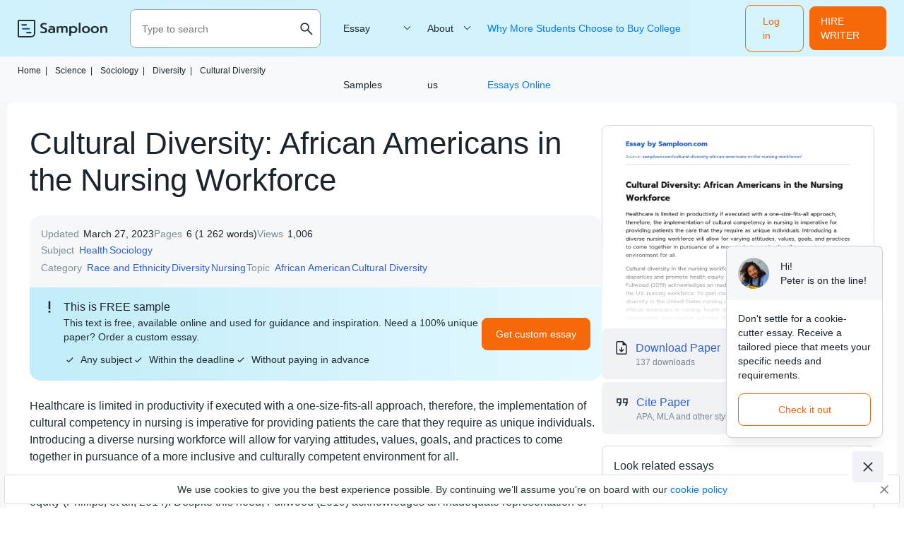

--- FILE ---
content_type: text/html; charset=UTF-8
request_url: https://samploon.com/cultural-diversity-african-americans-in-the-nursing-workforce/
body_size: 12240
content:
<!DOCTYPE html>
<html lang="en-US">
<head>
<meta charset="utf-8">
<meta name="viewport" content="width=device-width, initial-scale=1, maximum-scale=1.0, user-scalable=no">
<title> ≫ Cultural Diversity: African Americans in the Nursing Workforce  Free Essay Sample on Samploon.com</title>
<!-- Google Tag Manager -->
<script>
(function(w, d, s, l, i) {
w[l] = w[l] || [];
w[l].push({'gtm.start': new Date().getTime(),event: 'gtm.js'});
var f = d.getElementsByTagName(s)[0], j = d.createElement(s),dl = l != 'dataLayer' ? '&l=' + l : '';
j.async = true;
j.src = 'https://www.googletagmanager.com/gtm.js?id=' + i + dl;
f.parentNode.insertBefore(j, f);
})(window, document, 'script', 'dataLayer', 'GTM-53B62GK');
</script>
<!-- End Google Tag Manager  -->
<!-- Favicon (start) -->
<link rel="icon" href="https://samploon.com/wp-content/themes/essay/src/images/favicons/favicon.ico" type="image/ico">
<!-- Favicon (end) -->
<!-- Fonts -->
<link rel="preload" href="https://samploon.com/wp-content/themes/essay/src/fonts/prompt/prompt-v5-latin-regular.woff2" as="font" type="font/woff2" crossorigin="anonymous">
<link rel="preload" href="https://samploon.com/wp-content/themes/essay/src/fonts/prompt/prompt-v5-latin-300.woff2" as="font" type="font/woff2" crossorigin="anonymous">
<link rel="preload" href="https://samploon.com/wp-content/themes/essay/src/fonts/prompt/prompt-v5-latin-500.woff2" as="font" type="font/woff2" crossorigin="anonymous">
<!-- This site is optimized with the Yoast SEO plugin v19.0 - https://yoast.com/wordpress/plugins/seo/ -->
<meta name="description" content="Cultural Diversity: African Americans in the Nursing Workforce  ✍ Healthcare is limited in productivity if executed with a one-size-fits-all approach, therefore, the implementation of cultural competency in nursing is" />
<meta name="robots" content="index, follow, max-snippet:-1, max-image-preview:large, max-video-preview:-1" />
<link rel="canonical" href="https://samploon.com/cultural-diversity-african-americans-in-the-nursing-workforce/" />
<meta property="og:locale" content="en_US" />
<meta property="og:type" content="article" />
<meta property="og:title" content="≫ Cultural Diversity: African Americans in the Nursing Workforce  Free Essay Sample on Samploon.com" />
<meta property="og:description" content="Cultural Diversity: African Americans in the Nursing Workforce  ✍ Healthcare is limited in productivity if executed with a one-size-fits-all approach, therefore, the implementation of cultural competency in nursing is" />
<meta property="og:url" content="https://samploon.com/cultural-diversity-african-americans-in-the-nursing-workforce/" />
<meta property="article:published_time" content="2020-09-19T15:56:38+00:00" />
<meta property="article:modified_time" content="2023-03-27T18:25:54+00:00" />
<meta name="twitter:card" content="summary_large_image" />
<meta name="twitter:label1" content="Written by" />
<meta name="twitter:data1" content="admin" />
<meta name="twitter:label2" content="Est. reading time" />
<meta name="twitter:data2" content="6 minutes" />
<script type="application/ld+json" class="yoast-schema-graph">{"@context":"https://schema.org","@graph":[{"@type":"WebSite","@id":"https://samploon.com/#website","url":"https://samploon.com/","name":"","description":"","potentialAction":[{"@type":"SearchAction","target":{"@type":"EntryPoint","urlTemplate":"https://samploon.com/?s={search_term_string}"},"query-input":"required name=search_term_string"}],"inLanguage":"en-US"},{"@type":"WebPage","@id":"https://samploon.com/cultural-diversity-african-americans-in-the-nursing-workforce/#webpage","url":"https://samploon.com/cultural-diversity-african-americans-in-the-nursing-workforce/","name":"≫ Cultural Diversity: African Americans in the Nursing Workforce  Free Essay Sample on Samploon.com","isPartOf":{"@id":"https://samploon.com/#website"},"datePublished":"2020-09-19T15:56:38+00:00","dateModified":"2023-03-27T18:25:54+00:00","author":{"@id":"https://samploon.com/#/schema/person/0c932a7e7891ca946c1958898dd2745d"},"description":"Cultural Diversity: African Americans in the Nursing Workforce  ✍ Healthcare is limited in productivity if executed with a one-size-fits-all approach, therefore, the implementation of cultural competency in nursing is","breadcrumb":{"@id":"https://samploon.com/cultural-diversity-african-americans-in-the-nursing-workforce/#breadcrumb"},"inLanguage":"en-US","potentialAction":[{"@type":"ReadAction","target":["https://samploon.com/cultural-diversity-african-americans-in-the-nursing-workforce/"]}]},{"@type":"BreadcrumbList","@id":"https://samploon.com/cultural-diversity-african-americans-in-the-nursing-workforce/#breadcrumb","itemListElement":[{"@type":"ListItem","position":1,"name":"Home","item":"https://samploon.com/"},{"@type":"ListItem","position":2,"name":"Science","item":"https://samploon.com/free-essays/science/"},{"@type":"ListItem","position":3,"name":"Sociology","item":"https://samploon.com/free-essays/sociology/"},{"@type":"ListItem","position":4,"name":"Diversity","item":"https://samploon.com/free-essays/diversity/"},{"@type":"ListItem","position":5,"name":"Cultural Diversity","item":"https://samploon.com/free-essays/cultural-diversity/"},{"@type":"ListItem","position":6,"name":"Cultural Diversity: African Americans in the Nursing Workforce "}]},{"@type":"Person","@id":"https://samploon.com/#/schema/person/0c932a7e7891ca946c1958898dd2745d","name":"admin","image":{"@type":"ImageObject","inLanguage":"en-US","@id":"https://samploon.com/#/schema/person/image/","url":"https://secure.gravatar.com/avatar/192bfbe478b7fb1e8abad7aa656ca0ab?s=96&d=mm&r=g","contentUrl":"https://secure.gravatar.com/avatar/192bfbe478b7fb1e8abad7aa656ca0ab?s=96&d=mm&r=g","caption":"admin"},"sameAs":["http://samploon.com"]}]}</script>
<!-- / Yoast SEO plugin. -->
<!-- samploon.com is managing ads with Advanced Ads 1.20.2 – https://wpadvancedads.com/ --><script data-wpfc-render="false">
advanced_ads_ready=function(){var fns=[],listener,doc=typeof document==="object"&&document,hack=doc&&doc.documentElement.doScroll,domContentLoaded="DOMContentLoaded",loaded=doc&&(hack?/^loaded|^c/:/^loaded|^i|^c/).test(doc.readyState);if(!loaded&&doc){listener=function(){doc.removeEventListener(domContentLoaded,listener);window.removeEventListener("load",listener);loaded=1;while(listener=fns.shift())listener()};doc.addEventListener(domContentLoaded,listener);window.addEventListener("load",listener)}return function(fn){loaded?setTimeout(fn,0):fns.push(fn)}}();
</script>
<!-- <link rel='stylesheet' id='yarppWidgetCss-css'  href='https://samploon.com/wp-content/plugins/yet-another-related-posts-plugin/style/widget.css?ver=5.5.1' type='text/css' media='all' /> -->
<!-- <link rel='stylesheet' id='wp-block-library-css'  href='https://samploon.com/wp-includes/css/dist/block-library/style.min.css?ver=5.5.1' type='text/css' media='all' /> -->
<!-- <link rel='stylesheet' id='style-css'  href='https://samploon.com/wp-content/themes/essay/style.css?ver=5.5.1' type='text/css' media='all' /> -->
<!-- <link rel='stylesheet' id='single_css-css'  href='https://samploon.com/wp-content/themes/essay/dist/single.css?ver=5.5.1' type='text/css' media='all' /> -->
<link rel="stylesheet" type="text/css" href="//samploon.com/wp-content/cache/wpfc-minified/1ep6rslx/5xhks.css" media="all"/>
<style type="text/css" id="wp-custom-css">
main h1 {font-size: 39px;}
main ul li:before {display:none;}
</style>
</head>
<body class="post-template-default single single-post postid-4146 single-format-standard">
<!-- Google Tag Manager (noscript) -->
<noscript><iframe src="https://www.googletagmanager.com/ns.html?id=GTM-53B62GK" height="0" width="0" style="display:none;visibility:hidden"></iframe></noscript>
<!-- End Google Tag Manager (noscript)  -->
<div class="overflow"></div>
<header class="header">
<div class="container">
<div class="header__logo">
<a href="https://samploon.com">				<picture>
<source media="(min-width: 576px)" srcset="https://samploon.com/wp-content/themes/essay/src/images/logo/logo-big.svg">
<img src="https://samploon.com/wp-content/themes/essay/src/images/logo/logo-small.svg" alt="logo">
</picture>
</a>
</div>
<div class="header__search ">
<form action="https://samploon.com/" class="header__search-form">
<input type="text" minlength="3" required placeholder="Type to search" name="s" autocomplete="off">
<button type="button" class="btn-close toggle-search-js">
<img src="https://samploon.com/wp-content/themes/essay/src/images/menu/close.svg" alt="menu" class="header__search-close">
</button>
<button class="btn-search" type="search">
<img src="https://samploon.com/wp-content/themes/essay/src/images/menu/search-upd.svg" alt="search" class="header__search-open">
</button>
</form>
<button class="header__search-btn toggle-search-js" type="button">
<img src="https://samploon.com/wp-content/themes/essay/src/images/menu/search-upd.svg" alt="search" class="header__search-open">
</button>
</div>
<span data-href="https://my.samploon.com/order?login-first=1&utm_source=samploon.com&utm_campaign=headerlogin&utm_medium=tk&utm_term=img&utm_content=login-first" class="btn btn-primary header__login">Log in</span>
<span data-href="https://my.samploon.com/order?utm_source=samploon.com&utm_medium=tk&utm_campaign=header_get_help_now&utm_content=get+help+now" class="header__cta btn btn-primary">HIRE WRITER</span>
<button class="header__toggle toggle-menu-js">
<img src="https://samploon.com/wp-content/themes/essay/src/images/menu/open.svg" alt="menu" class="header__toggle-open">
<img src="https://samploon.com/wp-content/themes/essay/src/images/menu/close.svg" alt="menu" class="header__toggle-close">
</button>
<div class="header__submenu"></div>
<nav class="header__menu">
<ul class="header__menu-long"><li id="menu-item-7121" class="menu-item menu-item-type-custom menu-item-object-custom menu-item-has-children menu-item-7121"><a>Essay Samples</a>
<ul class="menu-sub">
<li class="submenu-close">Menu</li>
<li id="menu-item-7150" class="menu-item menu-item-type-taxonomy menu-item-object-category menu-item-7150"><a href="https://samploon.com/free-essays/history/">History</a></li>
<li id="menu-item-7151" class="menu-item menu-item-type-taxonomy menu-item-object-category menu-item-7151"><a href="https://samploon.com/free-essays/literature/">Literature</a></li>
<li id="menu-item-7152" class="menu-item menu-item-type-taxonomy menu-item-object-category menu-item-7152"><a href="https://samploon.com/free-essays/culture/">Culture</a></li>
<li id="menu-item-7153" class="menu-item menu-item-type-taxonomy menu-item-object-category menu-item-7153"><a href="https://samploon.com/free-essays/philosophy/">Philosophy</a></li>
<li id="menu-item-7154" class="menu-item menu-item-type-taxonomy menu-item-object-category menu-item-7154"><a href="https://samploon.com/free-essays/food/">Food</a></li>
<li id="menu-item-7155" class="menu-item menu-item-type-taxonomy menu-item-object-category menu-item-7155"><a href="https://samploon.com/free-essays/environment/">Environment</a></li>
<li id="menu-item-7156" class="menu-item menu-item-type-taxonomy menu-item-object-category menu-item-7156"><a href="https://samploon.com/free-essays/education/">Education</a></li>
<li id="menu-item-7157" class="menu-item menu-item-type-taxonomy menu-item-object-category current-post-ancestor menu-item-7157"><a href="https://samploon.com/free-essays/health/">Health</a></li>
<li id="menu-item-7158" class="menu-item menu-item-type-taxonomy menu-item-object-category menu-item-7158"><a href="https://samploon.com/free-essays/psychology/">Psychology</a></li>
<li id="menu-item-7159" class="menu-item menu-item-type-taxonomy menu-item-object-category menu-item-7159"><a href="https://samploon.com/free-essays/economics/">Economics</a></li>
<li id="menu-item-7160" class="menu-item menu-item-type-taxonomy menu-item-object-category current-post-ancestor menu-item-7160"><a href="https://samploon.com/free-essays/sociology/">Sociology</a></li>
<li id="menu-item-7161" class="menu-item menu-item-type-taxonomy menu-item-object-category menu-item-7161"><a href="https://samploon.com/free-essays/government/">Government</a></li>
<li id="menu-item-7162" class="menu-item menu-item-type-taxonomy menu-item-object-category menu-item-7162"><a href="https://samploon.com/free-essays/law/">Law</a></li>
<li id="menu-item-7163" class="menu-item menu-item-type-taxonomy menu-item-object-category menu-item-7163"><a href="https://samploon.com/free-essays/life/">Life</a></li>
<li id="menu-item-7164" class="menu-item menu-item-type-taxonomy menu-item-object-category current-post-ancestor menu-item-7164"><a href="https://samploon.com/free-essays/science/">Science</a></li>
<li id="menu-item-7165" class="menu-item menu-item-type-taxonomy menu-item-object-category menu-item-7165"><a href="https://samploon.com/free-essays/social-issues/">Social Issues</a></li>
<li id="menu-item-7166" class="menu-item menu-item-type-taxonomy menu-item-object-category menu-item-7166"><a href="https://samploon.com/free-essays/religion/">Religion</a></li>
<li id="menu-item-7167" class="menu-item menu-item-type-taxonomy menu-item-object-category menu-item-7167"><a href="https://samploon.com/free-essays/business/">Business</a></li>
<li id="menu-item-7122" class="menu-item menu-item-type-custom menu-item-object-custom menu-item-7122"><a href="/essay-samples/">Show more</a></li>
</ul>
</li>
</ul>
<ul class="header__menu-short"><li id="menu-item-7123" class="menu-item menu-item-type-custom menu-item-object-custom menu-item-has-children menu-item-7123"><a href="https://samploon.com/about-us/">About us</a>
<ul class="menu-sub">
<li class="submenu-close">Menu</li>
<li id="menu-item-7124" class="menu-item menu-item-type-post_type menu-item-object-page menu-item-privacy-policy menu-item-7124"><a href="https://samploon.com/privacy-policy/">Privacy Policy</a></li>
<li id="menu-item-7125" class="menu-item menu-item-type-post_type menu-item-object-page menu-item-7125"><a href="https://samploon.com/terms-and-conditions/">Terms and conditions</a></li>
</ul>
</li>
<li id="menu-item-47473" class="menu-item menu-item-type-post_type menu-item-object-post menu-item-47473"><a href="https://samploon.com/why-more-students-choose-to-buy-college-essays-online/">Why More Students Choose to Buy College Essays Online</a></li>
</ul>					<span data-href="https://my.samploon.com/order?login-first=1&utm_source=samploon.com&utm_campaign=headerlogin&utm_medium=tk&utm_term=img&utm_content=login-first" class="btn btn-primary header__login header__login--nav">Log in</span>
</nav>
</div>
</header><div class="single-page">
<div class="container">
<div class="sample__breadcrumbs">
<p class="breadcrumb-snippet"><span><span><a href="https://samploon.com/">Home<span class='separator'>|</span></a> <span><a href="https://samploon.com/free-essays/science/">Science<span class='separator'>|</span></a> <span><a href="https://samploon.com/free-essays/sociology/">Sociology<span class='separator'>|</span></a> <span><a href="https://samploon.com/free-essays/diversity/">Diversity<span class='separator'>|</span></a> <span><a href="https://samploon.com/free-essays/cultural-diversity/">Cultural Diversity</a></span></p>        </div>
</div>
<main class="sample">
<div class="container">
<div class="sample__wrap">
<h1 class="sample__title">Cultural Diversity: African Americans in the Nursing Workforce </h1>
<div class="sample__wrap-inner">
<header class="sample__header">
<ul class="sample__header-info">
<li class="sample__header-line">
<span class="sample__header-name">Updated</span>
<span class="sample__header-number">March 27, 2023</span>
</li>
<li class="sample__header-line">
<span class="sample__header-name">Pages</span>
<span class="sample__header-number">6 (1 262 words)</span>
</li>
<li class="sample__header-line">
<span class="sample__header-name">Views</span>
<span class="sample__header-number">
1,006                                    
</span>
</li>
<li class="sample__header-line">
<span class="sample__header-name">Subject</span>
<ul class="sample__header-list">
<li><a href="https://samploon.com/free-essays/health/">Health</a></li><li><a href="https://samploon.com/free-essays/sociology/">Sociology</a></li>                                </ul>
</li>
<li class="sample__header-line">
<span class="sample__header-name">Category</span>
<ul class="sample__header-list">
<li><a href="https://samploon.com/free-essays/race-and-ethnicity/">Race and Ethnicity</a></li><li><a href="https://samploon.com/free-essays/diversity/">Diversity</a></li><li><a href="https://samploon.com/free-essays/nursing/">Nursing</a></li>                                </ul>
</li>
<li class="sample__header-line">
<span class="sample__header-name">Topic</span>
<ul class="sample__header-list">
<li><a href="https://samploon.com/free-essays/african-american/">African American</a></li><li><a href="https://samploon.com/free-essays/cultural-diversity/">Cultural Diversity</a></li>                                </ul>
</li>
</span>
</li>
</header>
<div class="sample__header-banner">
<div class="sample__header-banner--title">
This is FREE sample
</div>
<div class="sample__header-banner--text">
This text is free, available online and used for guidance and inspiration. Need a 100% unique paper? Order a custom essay.
<ul>
<li><svg width="10" height="8" viewBox="0 0 10 8" fill="none" xmlns="http://www.w3.org/2000/svg">
<path d="M3.33322 7.37022L0.296387 4.33338L1.16655 3.46322L3.33322 5.62988L8.83322 0.129883L9.70339 1.00005L3.33322 7.37022Z" fill="#1B242C" />
</svg>Any subject</li>
<li><svg width="10" height="8" viewBox="0 0 10 8" fill="none" xmlns="http://www.w3.org/2000/svg">
<path d="M3.33322 7.37022L0.296387 4.33338L1.16655 3.46322L3.33322 5.62988L8.83322 0.129883L9.70339 1.00005L3.33322 7.37022Z" fill="#1B242C" />
</svg>Within the deadline</li>
<li><svg width="10" height="8" viewBox="0 0 10 8" fill="none" xmlns="http://www.w3.org/2000/svg">
<path d="M3.33322 7.37022L0.296387 4.33338L1.16655 3.46322L3.33322 5.62988L8.83322 0.129883L9.70339 1.00005L3.33322 7.37022Z" fill="#1B242C" />
</svg>Without paying in advance</li>
</ul>
</div>
<div class="sample__header-banner--btn">
<span data-href="https://my.samploon.com/order?utm_source=samploon.com&utm_medium=tk&utm_campaign=post-main&utm_content=get+custom+paper" class="btn btn-primary">Get custom essay</span>
</div>
</div>
</div>
<article class="sample__body">
<p>Healthcare is limited in productivity if executed with a one-size-fits-all approach, therefore, the implementation of cultural competency in nursing is imperative for providing patients the care that they require as unique individuals. Introducing a diverse nursing workforce will allow for varying attitudes, values, goals, and practices to come together in pursuance of a more inclusive and culturally competent environment for all.</p>
<p>Cultural diversity in the nursing workforce is necessary in order to disband health disparities and promote health equity (Phillips, et al., 2014). Despite this need, Fullwood (2019) acknowledges an inadequate representation of African Americans in the U.S. nursing workforce. To gain clarity in regards to the demand for cultural diversity in the United States nursing workforce, we will focus on the history of African Americans in nursing, health disparities associated with the African American communities, and possible solutions that the healthcare education system and the healthcare industry can implement in order to recruit African Americans nurses.</p>
<p>African Americans have a deep-rooted history in nursing in the United States, confronted with the challenges of segregation and discrimination. Academic nursing education first began in 1862, though African American women had little freedom to pursue a career in nursing (Masters, 2018, p. 28). The education system during this era was in favor of whites and tainted with prejudice, depriving African Americans from free will to seek the ‘American dream&#8217;. During the early 1900s, African Americans had difficulties finding schools of nursing, professional organizations, and places of employment that would accept their applications (Masters, 2018, p. 34).</p><div class="banner__content in_content">
<div class="banner__content-title">Make sure your essay is 100% unique</div>
<div class="banner__content-text">
Our experts will write for you an essay on any topic, with any deadline and requirements from scratch
</div>
<div class="banner__content-authors">
<img src="/wp-content/themes/essay/src/images/single/authors-wrapper.png" width="112" height="44" alt="authors avatars">
<span class="writers__experts-online"><span>127</span> our experts are available<br>right now</span>
</div>
<div class="banner__content-btn">
<span data-href="https://my.samploon.com/order?utm_source=samploon.com&utm_medium=tk&utm_campaign=post-main&utm_content=get+custom+paper" class="btn btn-primary">Get custom essay</span>
</div>
</div>
<p>African American nurses were restricted from the examinations for nurse registration, and hospitals commonly set quotas for African American nurses, from which further issues arose as they struggled to gather clientele that could afford their services (Masters, 2018, p. 34). The restraints placed upon African Americans throughout American history have affected their involvement and trust in healthcare, as well as their access to healthcare to great extents; these issues still impact African Americans and the quality of American healthcare to this day.<br />
In our society, individuals are interdependent and the biases and cultural ignorance of those involved in healthcare have an immense influence over the healthcare system and its outcomes.</p>
<p>African Americans have the highest overall incidence of death rates from cancer of the lung, colon, rectum, prostate, and breast than any other ethnic/racial group. African Americans also have the highest incidence of and death rate from HIV-AIDS. Heart disease, diabetes and infant mortality rates are highest among African Americans. African Americans have the highest rates of homicide deaths (Clemons, et al. 2017).</p>
<p>The shocking statistics pertaining to African American health in the United States are not coincidental, the oppression of African Americans is still very much apparent to this day. Having diversity in the nursing workforce is vital to improving the outcome of African American healthcare. We need African Americans to have representation in the nursing workforce to develop cultural competence in nursing and to serve the changing and ever-expanding patient demographics. Reggie Fullwood, an African American writing for The Jacksonville Free Press, describes his preference of having an African American physician.</p>
<p>My primary care physician is an African American male doctor, and not because I don&#8217;t think that a white physician can do a good job, but because I feel more comfortable knowing that he&#8217;s an expert in the health issues that are prominent in the black community (2019).</p>
<p>It is important to consider that ethnic groups can be genetically and/or environmentally predisposed to certain conditions; cultural competence in healthcare is the best approach for educating the nursing workforce about these issues, in order to address these concerns. According to Fullwood (2019), experts predict the United States population will be predominantly composed of “minorities” by 2050. Unsuitably so, African Americans tend to be less trusting of hospitals and other healthcare settings than whites, which can lead to discrepancies with treatment and research (Clemons, et al. 2017).</p>
<p>If patients do not have confidence in the healthcare system, they are less likely to seek medical attention when necessary, which can be adverse to the growing demographic of African Americans in the United States. As stated by Clemons, et al. (2017), African Americans are less willing to participate in research trials, which can halt progress in understanding the processes of diseases, the effects of medications and treatment, and the overall improvement of the healthcare system. By supporting a diverse nursing workforce, the healthcare industry can build relationships with the African American communities, encourage patient trust, and therefore, increase patient safety.</p>
<p>To increase diversity in the nursing workforce, it is essential to implement strategies that will result in the recruitment of more African American nursing students and nurses. Organizations such as the National Black Nurses Association, the Association of Black Nursing Faculty, and the National Coalition of Ethnic Minority Nurse Associations are committed to reducing health disparities by bridging the gap in representation of minority students; they offer diverse nursing faculties, tutoring by faculty and peers, counseling, cultural competence training, grants, scholarships, and other financial assistance (Phillips, et al. 2014).</p>
<p>The aforementioned types of support being offered have been proven in research to reduce retention rates among minorities and ensure nursing education success. It is also necessary to improve public relations to attract African American students to nursing and reduce nursing related stigma (Henkelman, 2014). Institutions can decrease race-related stereotyping in regards to nursing by including the representation of African American students in brochures and advertisements, and starting the recruitment of minorities early on in middle and high school.</p>
<p>Nursing schools and organizations should also create a focus on developing initiatives to assist African American and minority students in finding internships and employment opportunities before they graduate, in order to ease their transition into the nursing profession and help to ensure they stay committed. By enacting recruitment strategies to heighten minority admissions, decreasing nursing-related stigma and stereotypes, and offering assistance with transition into internships and employment, nursing schools and organizations will be able to change the demographic of nursing to mirror the population.</p>
<p>As stated by Dr. Martin Luther King Jr. in Chicago, Illinois, on March 25, 1966 in his Speech to the Medical Committee for Human Rights, “Of all forms of inequity, injustice in health care is the most shocking and inhuman.”</p>
<p>The repercussions of centuries of African American oppression will not diminish within the span of one generation, nor will the attitudes that conceived it. Though diversity in the nursing workforce and cultural competence will make great strides in the effort to reduce health disparities among the African American population. Nursing schools, nursing organizations, and the healthcare system are ultimately in charge of the future demographics of nurses and can work to support the inevitable future where “minorities” become the majority. We cannot erase history, but can learn from it, act to implement change for the future, and disrupt it from recasting its dark shadow over the American healthcare system.</p>
<h2>References</h2>
<ol>
<li>Clemons, M. L., Brown, D. L., &amp; Dorsey, W. H. L. (Eds.). (2017). Dream and legacy : Dr. martin luther king in the post-civil rights era. Retrieved from https://ebookcentral.proquest.com</li>
<li>Fullwood, R. (2019, August 22). Lack of African American Nurses a Major Issue. The Jacksonville Free Press, pp. 4–4. Retrieved from http://search.proquest.com/docview/2292922767/</li>
<li>Henkelman, W., E. (2014). Diversity in nursing education. Nevada RNformation, 23(2), 5. Retrieved from https://nuls.idm.oclc.org/login?url=https://search-proquest-com.nuls.idm.oclc.org/docview/1518914564?accountid=25320</li>
<li>Masters, K. (2018). Role Development in Professional Nursing Practice (5th ed.) (pp. 28, 34). Burlington, MA: Jones &amp; Bartlett Learning.</li>
<li>Phillips, J., &amp; Malone, B. (2014). Increasing Racial/Ethnic Diversity in Nursing to Reduce Health Disparities and Achieve Health Equity. Public Health Reports, 129(1_suppl2), 45–50. https://doi.org/10.1177/00333549141291S209</li>
</ol>
</p>                </article>
<div id="cite" class="cite-tabs">
<p class="cite-tabs__title">Cite this paper</p>
<nav class="cite-tabs__header">
<button class="cite-tabs__btn active" data-content="<p>Cultural Diversity: African Americans in the Nursing Workforce . (2020, Sep 19). Retrieved from <a href='https://samploon.com/cultural-diversity-african-americans-in-the-nursing-workforce/'>https://samploon.com/cultural-diversity-african-americans-in-the-nursing-workforce/</a></p>">
APA
</button>
<button class="cite-tabs__btn" data-content='<p>"Cultural Diversity: African Americans in the Nursing Workforce ." <em></em>, 19 Sep 2020, <a href="https://samploon.com/cultural-diversity-african-americans-in-the-nursing-workforce/">https://samploon.com/cultural-diversity-african-americans-in-the-nursing-workforce/</a></p>'>
MLA
</button>
<button class="cite-tabs__btn" data-content='<p>. (2020). <em>Cultural Diversity: African Americans in the Nursing Workforce </em>. [Online]. Available at: <a href="https://samploon.com/cultural-diversity-african-americans-in-the-nursing-workforce/">https://samploon.com/cultural-diversity-african-americans-in-the-nursing-workforce/</a>[Accessed: 21 Oct. 2025]</p>'>
Harvard
</button>
<button class="cite-tabs__btn" data-content='<p>"Cultural Diversity: African Americans in the Nursing Workforce ." , Sep 19, 2020. Accessed October 21, 2025. <a href="https://samploon.com/cultural-diversity-african-americans-in-the-nursing-workforce/">https://samploon.com/cultural-diversity-african-americans-in-the-nursing-workforce/</a></p>'>
Chicago
</button>
<button class="cite-tabs__btn" data-content='<p>"Cultural Diversity: African Americans in the Nursing Workforce ." <em></em>, 19 Sep 2020, <a href="https://samploon.com/cultural-diversity-african-americans-in-the-nursing-workforce/">https://samploon.com/cultural-diversity-african-americans-in-the-nursing-workforce/</a></p>'>
ASA
</button>
<button class="cite-tabs__btn" data-content='<p>"Cultural Diversity: African Americans in the Nursing Workforce ," <em></em>, 19-Sep-2020. [Online]. Available: <a href="https://samploon.com/cultural-diversity-african-americans-in-the-nursing-workforce/">https://samploon.com/cultural-diversity-african-americans-in-the-nursing-workforce/</a>. [Accessed: 21-Oct-2025]</p>'>
IEEE
</button>
<button class="cite-tabs__btn" data-content='<p>. (2020). <em>Cultural Diversity: African Americans in the Nursing Workforce </em>. [Online]. Available at: <a href="https://samploon.com/cultural-diversity-african-americans-in-the-nursing-workforce/">https://samploon.com/cultural-diversity-african-americans-in-the-nursing-workforce/</a>[Accessed: 21-Oct-2025]</p>'>
AMA
</button>
</nav>
<div class="cite-tabs__content">
<div class="cite-tabs__text">
<p>Cultural Diversity: African Americans in the Nursing Workforce . (2020, Sep 19). Retrieved from <a href="https://samploon.com/cultural-diversity-african-americans-in-the-nursing-workforce/">https://samploon.com/cultural-diversity-african-americans-in-the-nursing-workforce/</a></p>
</div>
<button class="cite-tabs__btn-copy btn btn-tertiary">Copy</button>
</div>
</div>
<section class="faq-section faq-single">
<p class="faq-section__subtitle">FAQ</p>
<h2 class="faq-section__title">FAQ</h2>
<div itemscope itemtype="https://schema.org/FAQPage">
<div class="faq-section__item opened" itemscope itemprop="mainEntity" itemtype="https://schema.org/Question">
<div class="faq-section__question" itemprop="name">
How does cultural diversity affect nursing?                </div>
<div class="faq-section__answer" itemscope itemprop="acceptedAnswer" itemtype="https://schema.org/Answer">
<div itemprop="text">
Cultural diversity in nursing affects the way healthcare is delivered, as nurses need to understand and respect the cultural beliefs and practices of their patients. It also enhances the quality of care provided, as it allows for a more holistic approach to healthcare that considers the patient's cultural background.                    </div>
</div>
</div>
<div class="faq-section__item " itemscope itemprop="mainEntity" itemtype="https://schema.org/Question">
<div class="faq-section__question" itemprop="name">
What are the diversity issues among those currently working in nursing?                </div>
<div class="faq-section__answer" itemscope itemprop="acceptedAnswer" itemtype="https://schema.org/Answer">
<div itemprop="text">
There are currently a lack of diversity among those working in nursing. This lack of diversity can be seen in terms of race, ethnicity, and gender.                    </div>
</div>
</div>
<div class="faq-section__item " itemscope itemprop="mainEntity" itemtype="https://schema.org/Question">
<div class="faq-section__question" itemprop="name">
What does diversity look like in the nursing profession and workforce in the United States?                </div>
<div class="faq-section__answer" itemscope itemprop="acceptedAnswer" itemtype="https://schema.org/Answer">
<div itemprop="text">
In the nursing profession and workforce in the United States, diversity looks like a variety of different people from different backgrounds working together. This includes people of different races, ethnicities, genders, sexual orientations, and religions.                    </div>
</div>
</div>
</div>
</section>
</div>
<aside class="sample__sidebar">
<div class="sample__mobile-preview-wrap sample__preview-blurred ">
<img src="https://samploon.com/wp-content/uploads/post-previews/4146-post-preview.webp" alt="Cultural Diversity: African Americans in the Nursing Workforce  essay" title="Cultural Diversity: African Americans in the Nursing Workforce " class="sample__mobile-preview" loading="lazy">                                    </div>
<div class="sample__header-download download-essay">
<p class="download-essay__title download-essay__btn">Download Paper</p>
<p class="download-essay__text">137 downloads</p>
</div>
<a href="#cite" class="sample__sidebar-cite">
<p class="sample__sidebar-cite__title sample__sidebar-cite__btn">Cite Paper</p>
<p class="sample__sidebar-cite__text">APA, MLA and other styles</p>
</a>
<section class="related-essays">
<h3 class="related-essays__title">Look related essays</h3>
<div class="related-essays__wrap">
<div class="related-essays__item">
<div class="related-essays__content">
<p class="related-essays__name"><a href="https://samploon.com/stereotypical-view-of-the-characteristics-of-a-nurse-and-nursing/">Stereotypical View of the Characteristics of a Nurse and Nursing</a>
</p>
<p class="related-essays__info">
7 pages (1 541 words)</p>
</div>
</div>
<div class="related-essays__item">
<div class="related-essays__content">
<p class="related-essays__name"><a href="https://samploon.com/importance-of-accountability-and-professionalism/">Importance of Accountability and Professionalism Argumentative Essay</a>
</p>
<p class="related-essays__info">
7 pages (1 578 words)</p>
</div>
</div>
<div class="related-essays__item">
<div class="related-essays__content">
<p class="related-essays__name"><a href="https://samploon.com/males-in-nursing-profession/">Males in Nursing Profession</a>
</p>
<p class="related-essays__info">
5 pages (1 238 words)</p>
</div>
</div>
<div class="related-essays__item">
<div class="related-essays__content">
<p class="related-essays__name"><a href="https://samploon.com/the-future-of-nursing-profession/">The Future of Nursing Profession</a>
</p>
<p class="related-essays__info">
9 pages (2 146 words)</p>
</div>
</div>
<div class="related-essays__item">
<div class="related-essays__content">
<p class="related-essays__name"><a href="https://samploon.com/diverse-mexico-over-the-centuries/">Diverse Mexico over the Centuries</a>
</p>
<p class="related-essays__info">
25 pages (6 226 words)</p>
</div>
</div>
<div class="related-essays__item">
<div class="related-essays__content">
<p class="related-essays__name"><a href="https://samploon.com/iom-future-of-nursing-recommendations/">IOM Future of Nursing Recommendations</a>
</p>
<p class="related-essays__info">
3 pages (741 words)</p>
</div>
</div>
</div>
</section>
</aside>
</div>
</main>
<div class="banner__bottom-container container">
<div class="banner__bottom">
<img loading="lazy" src="/wp-content/themes/essay/src/images/single/get-unique-paper.png" class="banner__bottom-img" alt="place order image">
<div class="banner__bottom-title">Be time-efficient! Tell us your topic!</div>
<div class="banner__bottom-list">
<ol>
<li>Select a writer from a large pool of experts</li>
<li>Share your assignment's requirements</li>
<li>Get a 100% unique and top-quality paper</li>
</ol>
</div>
<div class="banner__bottom-authors">
<img src="/wp-content/themes/essay/src/images/single/authors-wrapper.png" width="112" height="44" alt="authors avatars">
<span class="banner__bottom-authors--online writers__experts-online"><span>127</span> our experts are available right now</span>
</div>
<div class="banner__bottom-btn">
<span data-href="https://my.samploon.com/order" class="btn btn-tertiary">Place order</span>
</div>
</div>
</div>
<section class="related-topics">
<div class="container">
<h3 class="related-topics__title">Check related topics</h3>
<ul class="related-topics__list">
<li>
<a class="related-topics__list-item--title" href="https://samploon.com/free-essays/universal-health-care/">
Universal Health Care&nbsp;essays
</a>
<p class="related-topics__list-item--details">15 papers</p>
</li>
<li>
<a class="related-topics__list-item--title" href="https://samploon.com/free-essays/sleep-deprivation/">
Sleep Deprivation&nbsp;essays
</a>
<p class="related-topics__list-item--details">20 papers</p>
</li>
<li>
<a class="related-topics__list-item--title" href="https://samploon.com/free-essays/diversity-in-the-workplace/">
Diversity In The Workplace&nbsp;essays
</a>
<p class="related-topics__list-item--details">18 papers</p>
</li>
<li>
<a class="related-topics__list-item--title" href="https://samploon.com/free-essays/health-care/">
Health Care&nbsp;essays
</a>
<p class="related-topics__list-item--details">240 papers</p>
</li>
<li>
<a class="related-topics__list-item--title" href="https://samploon.com/free-essays/reproductive-system/">
Reproductive System&nbsp;essays
</a>
<p class="related-topics__list-item--details">75 papers</p>
</li>
<li>
<a class="related-topics__list-item--title" href="https://samploon.com/free-essays/human-body/">
Human Body&nbsp;essays
</a>
<p class="related-topics__list-item--details">36 papers</p>
</li>
<li>
<a class="related-topics__list-item--title" href="https://samploon.com/free-essays/citizenship/">
Citizenship&nbsp;essays
</a>
<p class="related-topics__list-item--details">31 papers</p>
</li>
<li>
<a class="related-topics__list-item--title" href="https://samploon.com/free-essays/autism/">
Autism&nbsp;essays
</a>
<p class="related-topics__list-item--details">11 papers</p>
</li>
<li>
<a class="related-topics__list-item--title" href="https://samploon.com/free-essays/social-determinants-of-health/">
Social Determinants of Health&nbsp;essays
</a>
<p class="related-topics__list-item--details">5 papers</p>
</li>
<li>
<a class="related-topics__list-item--title" href="https://samploon.com/free-essays/healthy-lifestyle/">
Healthy Lifestyle&nbsp;essays
</a>
<p class="related-topics__list-item--details">27 papers</p>
</li>
<li>
<a class="related-topics__list-item--title" href="https://samploon.com/free-essays/medicine/">
Medicine&nbsp;essays
</a>
<p class="related-topics__list-item--details">268 papers</p>
</li>
<li>
<a class="related-topics__list-item--title" href="https://samploon.com/free-essays/cultural-diversity/">
Cultural Diversity&nbsp;essays
</a>
<p class="related-topics__list-item--details">18 papers</p>
</li>
<li>
<a class="related-topics__list-item--title" href="https://samploon.com/free-essays/disease/">
Disease&nbsp;essays
</a>
<p class="related-topics__list-item--details">337 papers</p>
</li>
<li>
<a class="related-topics__list-item--title" href="https://samploon.com/free-essays/abortion/">
Abortion&nbsp;essays
</a>
<p class="related-topics__list-item--details">74 papers</p>
</li>
<li>
<a class="related-topics__list-item--title" href="https://samploon.com/free-essays/chinese/">
Chinese&nbsp;essays
</a>
<p class="related-topics__list-item--details">16 papers</p>
</li>
<li>
<a class="related-topics__list-item--title" href="https://samploon.com/free-essays/sleep/">
Sleep&nbsp;essays
</a>
<p class="related-topics__list-item--details">21 papers</p>
</li>
<li>
<a class="related-topics__list-item--title" href="https://samploon.com/free-essays/asian-american/">
Asian American&nbsp;essays
</a>
<p class="related-topics__list-item--details">11 papers</p>
</li>
<li>
<a class="related-topics__list-item--title" href="https://samploon.com/free-essays/mental-health/">
Mental Health&nbsp;essays
</a>
<p class="related-topics__list-item--details">305 papers</p>
</li>
<li>
<a class="related-topics__list-item--title" href="https://samploon.com/free-essays/vaccination/">
Vaccination&nbsp;essays
</a>
<p class="related-topics__list-item--details">12 papers</p>
</li>
<li>
<a class="related-topics__list-item--title" href="https://samploon.com/free-essays/addiction/">
Addiction&nbsp;essays
</a>
<p class="related-topics__list-item--details">303 papers</p>
</li>
</ul>
</div>
</section>
</div>
<footer class="footer">
<div class="container">
<div class="footer__top">
<img src="https://samploon.com/wp-content/themes/essay/src/images/logo/logo-big.svg" alt="logo" class="footer__logo">
</div>
<div class="footer__middle">
<div class="footer__info">
<p>Samploon is a database of free essay samples. All samples were added by students. You can use essay samples to find ideas and inspiration for your paper.</p>
<p><a href="/cdn-cgi/l/email-protection#066f6860694675676b766a6969682865696b"><span class="__cf_email__" data-cfemail="8be2e5ede4cbf8eae6fbe7e4e4e5a5e8e4e6">[email&#160;protected]</span></a></p>
</div>
<div class="footer__menus">
<div class="footer__menu">
<p class="footer__menu-title"> Community</p>
<ul>
<li><a href="https://samploon.com/donate-essay/" >Donate essay</a></li>                                            <li><a href="https://www.linkedin.com/pulse/sop-writing-services-essay-experts-network-cdcve" >Statement of Purpose Writing Services</a></li>								</ul>
</div>
<div class="footer__menu">
<p class="footer__menu-title"> Company</p>
<ul>
<li><a href="https://samploon.com/about-us/" >About Us</a></li>                                            <li><a href="https://samploon.com/contact-us/" >Contact us</a></li>								</ul>
</div>
</div>
</div>
<div class="footer__bottom">
<div class="footer__bottom-menu">
<ul class="footer__bottom-list">
<li><a href="https://samploon.com/privacy-policy/" >Privacy Policy</a></li>
<li><a href="https://samploon.com/terms-and-conditions/" >Terms and conditions</a></li>
</ul>
</div>
<p class="footer__copy">
© Samploon, Inc. 2023. Start and finish your paper with ease			</p>
</div>
</div>
</footer>
<div class="cookies-info">
<div class="container">
<div class="cookies-info__text">We use cookies to give you the best experience possible. By continuing we’ll assume you’re on board with our
<a href="/privacy-policy/" rel="nofollow">cookie policy</a></div>
</div>
<button class="cookies-info__close">
<img src="https://samploon.com/wp-content/themes/essay/src/images/close_cookies.svg" alt="close">
</button>
</div>
<script data-cfasync="false" src="/cdn-cgi/scripts/5c5dd728/cloudflare-static/email-decode.min.js"></script><script type='text/javascript' id='single_js-js-before'>
const post_id = 4146
</script>
<script type='text/javascript' src='https://samploon.com/wp-content/themes/essay/dist/single.js?ver=5.5.1' id='single_js-js'></script>
<!-- begin open-chat  -->
<div class="open-chat" onload="ga('send', 'event', 'pop up', 'close', '20sec_CheckItOut');">
<div class="open-chat__main">
<div class="open-chat__close" onclick="ga('send', 'event', 'pop up', 'close', '20sec_CheckItOut');">
<svg width="56" height="56" viewBox="0 0 56 56" fill="none" xmlns="http://www.w3.org/2000/svg">
<rect x="6" y="6" width="44" height="44" rx="4" fill="#022950" fill-opacity="0.06"/>
<mask id="mask0_4275_6798" style="mask-type:alpha" maskUnits="userSpaceOnUse" x="16" y="16" width="24" height="24">
<rect x="16" y="16" width="24" height="24" fill="#D9D9D9"/>
</mask>
<g mask="url(#mask0_4275_6798)">
<path d="M22.3995 34.6538L21.3457 33.6L26.9457 28L21.3457 22.4L22.3995 21.3462L27.9995 26.9462L33.5995 21.3462L34.6534 22.4L29.0534 28L34.6534 33.6L33.5995 34.6538L27.9995 29.0538L22.3995 34.6538Z" fill="#1B242C"/>
</g>
</svg>
</div>
<div class="open-chat__header">
<img src="https://samploon.com/wp-content/themes/essay/src/images/peter-online.png" class="open-chat__logo">
<p class="open-chat__name">Hi!<br>Peter is on the line!</p>
</div>
<div class="open-chat__content">
<p>Don't settle for a cookie-cutter essay. Receive a tailored piece that meets your specific needs and requirements.</p>
<span onclick="ga('send', 'event', 'pop up', 'click', '20sec_CheckItOut');" data-href="https://my.samploon.com/order?utm_source=samploon.com&utm_medium=tk&utm_campaign=chat&utm_content=check+it+out" rel="nofollow">Check it out</span>
</div>
</div>
<div class="open-chat__message" data-count-massage="1">
<svg width="66" height="66" viewBox="0 0 66 66" fill="none" xmlns="http://www.w3.org/2000/svg">
<g filter="url(#filter0_d_4274_6649)">
<rect x="4.71582" y="33" width="40" height="40" rx="4" transform="rotate(-45 4.71582 33)" fill="#F76808"/>
</g>
<mask id="mask0_4274_6649" style="mask-type:alpha" maskUnits="userSpaceOnUse" x="21" y="21" width="24" height="24">
<rect x="21" y="21" width="24" height="24" fill="#D9D9D9"/>
</mask>
<g mask="url(#mask0_4274_6649)">
<path d="M26.4154 37H40.6923C40.782 37 40.8557 36.9712 40.9134 36.9135C40.9711 36.8558 41 36.782 41 36.6923V29.1212C41.2871 29.0571 41.5541 28.975 41.8009 28.875C42.0477 28.775 42.2807 28.6436 42.5 28.4808V36.6923C42.5 37.1974 42.325 37.625 41.975 37.975C41.625 38.325 41.1974 38.5 40.6923 38.5H27.0385L23.5 42.0384V25.3077C23.5 24.8026 23.675 24.375 24.025 24.025C24.375 23.675 24.8026 23.5 25.3077 23.5H35.35C35.2962 23.75 35.2676 23.9984 35.2644 24.2452C35.2612 24.492 35.2769 24.7436 35.3115 25H25.3077C25.218 25 25.1442 25.0289 25.0865 25.0866C25.0288 25.1443 25 25.218 25 25.3077V38.4154L26.4154 37ZM25 25.3077V37.6924V25V25.3077ZM40 27.2308C39.2372 27.2308 38.5881 26.9632 38.0529 26.4279C37.5176 25.8927 37.25 25.2436 37.25 24.4808C37.25 23.718 37.5176 23.069 38.0529 22.5337C38.5881 21.9985 39.2372 21.7308 40 21.7308C40.7628 21.7308 41.4118 21.9985 41.9471 22.5337C42.4823 23.069 42.75 23.718 42.75 24.4808C42.75 25.2436 42.4823 25.8927 41.9471 26.4279C41.4118 26.9632 40.7628 27.2308 40 27.2308Z" fill="white"/>
</g>
<defs>
<filter id="filter0_d_4274_6649" x="0.372559" y="0.372589" width="65.2549" height="65.2548" filterUnits="userSpaceOnUse" color-interpolation-filters="sRGB">
<feFlood flood-opacity="0" result="BackgroundImageFix"/>
<feColorMatrix in="SourceAlpha" type="matrix" values="0 0 0 0 0 0 0 0 0 0 0 0 0 0 0 0 0 0 127 0" result="hardAlpha"/>
<feMorphology radius="6" operator="dilate" in="SourceAlpha" result="effect1_dropShadow_4274_6649"/>
<feOffset/>
<feComposite in2="hardAlpha" operator="out"/>
<feColorMatrix type="matrix" values="0 0 0 0 0.968627 0 0 0 0 0.407843 0 0 0 0 0.0313726 0 0 0 0.1 0"/>
<feBlend mode="normal" in2="BackgroundImageFix" result="effect1_dropShadow_4274_6649"/>
<feBlend mode="normal" in="SourceGraphic" in2="effect1_dropShadow_4274_6649" result="shape"/>
</filter>
</defs>
</svg>
</div>
</div>
<!-- end open-chat -->
<script defer src="https://static.cloudflareinsights.com/beacon.min.js/vcd15cbe7772f49c399c6a5babf22c1241717689176015" integrity="sha512-ZpsOmlRQV6y907TI0dKBHq9Md29nnaEIPlkf84rnaERnq6zvWvPUqr2ft8M1aS28oN72PdrCzSjY4U6VaAw1EQ==" data-cf-beacon='{"version":"2024.11.0","token":"8b4428f5d8ab40509dca78e1b88c0f96","r":1,"server_timing":{"name":{"cfCacheStatus":true,"cfEdge":true,"cfExtPri":true,"cfL4":true,"cfOrigin":true,"cfSpeedBrain":true},"location_startswith":null}}' crossorigin="anonymous"></script>
</body>
</html><!-- Performance optimized by Redis Object Cache. Learn more: https://wprediscache.com -->
<!-- WP Fastest Cache file was created in 1.861025094986 seconds, on 21-10-25 7:07:42 --><!-- via php -->